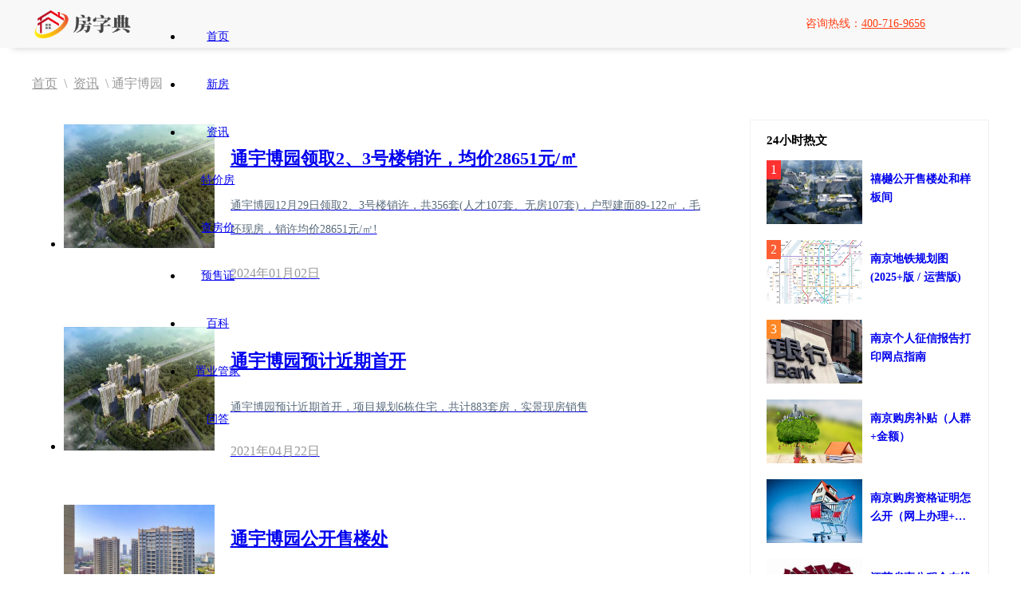

--- FILE ---
content_type: text/html; charset=utf-8
request_url: https://www.shwxzj.com/tags/%E9%80%9A%E5%AE%87%E5%8D%9A%E5%9B%AD/
body_size: 5969
content:
<!DOCTYPE html>
<html lang="zh-cn">
<head>
    <meta charset="UTF-8">
    <title>通宇博园-南京房字典</title>
    <meta name="keywords" content="通宇博园">
    <meta name="description" content="">
    <meta name="applicable-device" content="pc">
    <meta http-equiv="Cache-Control" content="no-transform" />
    <meta http-equiv="Cache-Control" content="no-siteapp" />
    <meta name="mobile-agent" content="format=html5; url=https://m.shwxzj.com/tags/%E9%80%9A%E5%AE%87%E5%8D%9A%E5%9B%AD/" />
    <link rel="alternate" media="only screen and(max-width: 640px)" href="https://m.shwxzj.com/tags/%E9%80%9A%E5%AE%87%E5%8D%9A%E5%9B%AD/" />
    <link rel="shortcut icon" href="/favicon.ico" type="image/x-icon" />
    <link rel="stylesheet" type="text/css" href="/static/home/css/reset.css" />
    <link rel="stylesheet" type="text/css" href="/static/home/css/style.css?t=1768865991" />
    <link rel="stylesheet" type="text/css" href="/static/home/css/iconfont.css" />
    <script src="/static/js/jquery.3.3.1.min.js"></script>
    <script>var mobileUrl = "https://m.shwxzj.com/tags/%E9%80%9A%E5%AE%87%E5%8D%9A%E5%9B%AD/";</script>
    <script src="/static/home/js/mobile.js"></script>
</head>
<body>
<div class="heda navheda">
    <div class="warp">
        <!-- logo -->
        <div class="logo">
            <a href="/" title="房字典">
                <img src="/uploads/setting/20211104/8059a4677006abd337b217b23b70d9b9.png" alt="房字典" />
            </a>
            <!--div class="location">
                <p><i class="icon iconfont icon-dingwei2"></i>南京</p>
                <div class="location_box">
                    <h2>热门城市</h2>
                    <div class="city">
                                                <a href="https://www.shwxzj.com/" title="南京">南京</a>
                                                                    </div>
                    <ul class="city_list">
                                                <li>
                            <a href="https://www.shwxzj.com/" title="南京">南京</a>
                        </li>
                                            </ul>
                </div>
            </div-->
        </div>
        <!-- 导航 -->
        <ul class="menu">
                        <li>
                <a href="/" title="首页" target="_self">首页</a>
            </li>
                        <li>
                <a href="/loupan/" title="新房" target="_self">新房</a>
            </li>
                        <li>
                <a href="/news/" title="资讯" target="_self">资讯</a>
            </li>
                        <li>
                <a href="/tejiafang/" title="特价房" target="_self">特价房</a>
            </li>
                        <li>
                <a href="/fangjia/" title="查房价" target="_self">查房价</a>
            </li>
                        <li>
                <a href="/yushouzheng/" title="预售证" target="_self">预售证</a>
            </li>
                        <li>
                <a href="/zhishi/" title="百科" target="_self">百科</a>
            </li>
                        <li>
                <a href="/guanjia/" title="置业管家" target="_self">置业管家</a>
            </li>
                        <li>
                <a href="/wenda/" title="问答" target="_self">问答</a>
            </li>
                    </ul>
        <!-- 电话 -->
        <div class="Telephone">
            <i class="icon iconfont icon-dianhua1"></i>咨询热线：<span>400-716-9656</span>
        </div>
    </div>
</div>

<!-- 导航 -->
<div class="nav">
    <div class="warp house_nav">
        <div class="nav_l">
            <a href="/" title="房字典">首页</a> &nbsp;\&nbsp; <a href="/news/" title="资讯">资讯</a> &nbsp;\&nbsp;通宇博园        </div>
    </div>
</div>
<!-- 筛选 -->
<div class="warp">
    <div class="house_price_left">
        <!-- 列表 -->
        <ul class="news_list_text">
                        <li>
                <a href="/news/9300/" title="通宇博园领取2、3号楼销许，均价28651元/㎡" target="_blank">
                    <div class="pub_hide news_details_img"><img src="/uploads/article/20240102/4d3d392c75384c73610f768322d8fc13.jpg" alt="通宇博园领取2、3号楼销许，均价28651元/㎡" onerror="this.src='/static/home/images/nopic.jpg'"></div>
                    <div class="text">
                        <h2>通宇博园领取2、3号楼销许，均价28651元/㎡</h2>
                        <p class="p">
                            通宇博园12月29日领取2、3号楼销许，共356套(人才107套、无房107套)，户型建面89-122㎡，毛坯现房，销许均价28651元/㎡!                        </p>
                        <p class="time">
                            2024年01月02日                        </p>
                    </div>
                </a>
            </li>
                        <li>
                <a href="/news/1073/" title="通宇博园预计近期首开" target="_blank">
                    <div class="pub_hide news_details_img"><img src="/uploads/article/20221127/1439b12d28bcdfdf0132141a820b559f.jpg" alt="通宇博园预计近期首开" onerror="this.src='/static/home/images/nopic.jpg'"></div>
                    <div class="text">
                        <h2>通宇博园预计近期首开</h2>
                        <p class="p">
                            通宇博园预计近期首开，项目规划6栋住宅，共计883套房，实景现房销售                        </p>
                        <p class="time">
                            2021年04月22日                        </p>
                    </div>
                </a>
            </li>
                        <li>
                <a href="/news/952/" title="通宇博园公开售楼处" target="_blank">
                    <div class="pub_hide news_details_img"><img src="/uploads/article/20221127/f886ae5ded4f3684abb77863caa75215.jpg" alt="通宇博园公开售楼处" onerror="this.src='/static/home/images/nopic.jpg'"></div>
                    <div class="text">
                        <h2>通宇博园公开售楼处</h2>
                        <p class="p">
                            通宇博园已公开售楼处，项目分为南院和北院两个区，户型建筑面积约90、102、112、122、133㎡，其中90㎡户型占比最大，总价门槛较低。                        </p>
                        <p class="time">
                            2021年04月05日                        </p>
                    </div>
                </a>
            </li>
                        <li>
                <a href="/news/951/" title="通宇博园共规划6栋住宅" target="_blank">
                    <div class="pub_hide news_details_img"><img src="/uploads/article/20221127/f64ef4fb5c9419f5d1139c4f7226ffcd.jpg" alt="通宇博园共规划6栋住宅" onerror="this.src='/static/home/images/nopic.jpg'"></div>
                    <div class="text">
                        <h2>通宇博园共规划6栋住宅</h2>
                        <p class="p">
                            通宇博园共规划6栋住宅，1#、2#、3#、4#、6#为33层，而5#为28层，共计883套房。现房销售，预计今年上市。                        </p>
                        <p class="time">
                            2021年04月05日                        </p>
                    </div>
                </a>
            </li>
                        <li>
                <a href="/news/950/" title="通宇桥北G69地块定案名为&ldquo;通宇博园&rdquo;" target="_blank">
                    <div class="pub_hide news_details_img"><img src="" alt="通宇桥北G69地块定案名为&ldquo;通宇博园&rdquo;" onerror="this.src='/static/home/images/nopic.jpg'"></div>
                    <div class="text">
                        <h2>通宇桥北G69地块定案名为&ldquo;通宇博园&rdquo;</h2>
                        <p class="p">
                            通宇桥北G69地块定案名为&ldquo;通宇博园&rdquo;，项目共规划6栋住宅，1、2、3、4、6号楼为33层，而5号楼为28层，现房销售，成交楼面地价19561元/㎡。                        </p>
                        <p class="time">
                            2021年04月05日                        </p>
                    </div>
                </a>
            </li>
                    </ul>
        <div class="page">
                    </div>
    </div>
    <div class="house_price_right" style="margin-top: 0;">
        <!-- 24小时热文 -->
        <div class="love">
            <div class="love_tit">24小时热文</div>
                        <div class="love_li news_li">
                <div class="tweet">1</div>                <a href="/news/8438/" title="禧樾公开售楼处和样板间">
                    <div class="pub_hide"><img src="/uploads/article/20231012/d6c793106124b3905f4fb6fd5354d617.png" alt="禧樾公开售楼处和样板间" onerror="this.src='/static/home/images/nopic.jpg'" /></div>
                    <div class="love_text">
                        <div class="name">
                            <h2>禧樾公开售楼处和样板间</h2>
                        </div>
                    </div>
                </a>
            </div>
                        <div class="love_li news_li">
                <div class="tweet">2</div>                <a href="/news/1738/" title="南京地铁规划图(2025+版 / 运营版)">
                    <div class="pub_hide"><img src="/uploads/article/20210830/94b8b50fff860f837d44014aa289db2e.jpg" alt="南京地铁规划图(2025+版 / 运营版)" onerror="this.src='/static/home/images/nopic.jpg'" /></div>
                    <div class="love_text">
                        <div class="name">
                            <h2>南京地铁规划图(2025+版 / 运营版)</h2>
                        </div>
                    </div>
                </a>
            </div>
                        <div class="love_li news_li">
                <div class="tweet">3</div>                <a href="/news/1633/" title="南京个人征信报告打印网点指南">
                    <div class="pub_hide"><img src="/uploads/article/20210813/1aeadbaab3a2fe59ee05a59b79019474.jpg" alt="南京个人征信报告打印网点指南" onerror="this.src='/static/home/images/nopic.jpg'" /></div>
                    <div class="love_text">
                        <div class="name">
                            <h2>南京个人征信报告打印网点指南</h2>
                        </div>
                    </div>
                </a>
            </div>
                        <div class="love_li news_li">
                                <a href="/news/1620/" title="南京购房补贴（人群+金额）">
                    <div class="pub_hide"><img src="/uploads/article/20210806/95e0c09133f969ec352ed223089addd1.jpg" alt="南京购房补贴（人群+金额）" onerror="this.src='/static/home/images/nopic.jpg'" /></div>
                    <div class="love_text">
                        <div class="name">
                            <h2>南京购房补贴（人群+金额）</h2>
                        </div>
                    </div>
                </a>
            </div>
                        <div class="love_li news_li">
                                <a href="/news/1630/" title="南京购房资格证明怎么开（网上办理+现场办理）">
                    <div class="pub_hide"><img src="/uploads/article/20210811/4f2132142df6fdeb87386b870b7e9bc3.jpg" alt="南京购房资格证明怎么开（网上办理+现场办理）" onerror="this.src='/static/home/images/nopic.jpg'" /></div>
                    <div class="love_text">
                        <div class="name">
                            <h2>南京购房资格证明怎么开（网上办理+现场办理）</h2>
                        </div>
                    </div>
                </a>
            </div>
                        <div class="love_li news_li">
                                <a href="/news/1649/" title="江苏省直公积金在线提取的两种方法">
                    <div class="pub_hide"><img src="/uploads/article/20210815/18893914250f55be7192727e6022c1ee.jpg" alt="江苏省直公积金在线提取的两种方法" onerror="this.src='/static/home/images/nopic.jpg'" /></div>
                    <div class="love_text">
                        <div class="name">
                            <h2>江苏省直公积金在线提取的两种方法</h2>
                        </div>
                    </div>
                </a>
            </div>
                        <div class="love_li news_li">
                                <a href="/news/1641/" title="南京公积金逐月还商贷怎么办理">
                    <div class="pub_hide"><img src="/uploads/article/20210814/17b9f1c57d7bbae698d3e99d8d4e6592.jpg" alt="南京公积金逐月还商贷怎么办理" onerror="this.src='/static/home/images/nopic.jpg'" /></div>
                    <div class="love_text">
                        <div class="name">
                            <h2>南京公积金逐月还商贷怎么办理</h2>
                        </div>
                    </div>
                </a>
            </div>
                        <div class="love_li news_li">
                                <a href="/news/1667/" title="南京住房公积金贷款额度计算方法">
                    <div class="pub_hide"><img src="/uploads/article/20210818/a1a30a2ee71e11c27d70af6db7bcae92.jpg" alt="南京住房公积金贷款额度计算方法" onerror="this.src='/static/home/images/nopic.jpg'" /></div>
                    <div class="love_text">
                        <div class="name">
                            <h2>南京住房公积金贷款额度计算方法</h2>
                        </div>
                    </div>
                </a>
            </div>
                        <div class="love_li news_li">
                                <a href="/news/9324/" title="保利荷雨瑧悦怎么样?保利荷雨瑧悦优缺点">
                    <div class="pub_hide"><img src="/uploads/article/20240309/1385af6708f3cb54395e125278476741.jpg" alt="保利荷雨瑧悦怎么样?保利荷雨瑧悦优缺点" onerror="this.src='/static/home/images/nopic.jpg'" /></div>
                    <div class="love_text">
                        <div class="name">
                            <h2>保利荷雨瑧悦怎么样?保利荷雨瑧悦优缺点</h2>
                        </div>
                    </div>
                </a>
            </div>
                        <div class="love_li news_li">
                                <a href="/news/9315/" title="武夷七里湖山加推3、4号楼，共108套房源">
                    <div class="pub_hide"><img src="/uploads/article/20240226/50f99bc6b51af587d3da6b00d4bbb869.jpg" alt="武夷七里湖山加推3、4号楼，共108套房源" onerror="this.src='/static/home/images/nopic.jpg'" /></div>
                    <div class="love_text">
                        <div class="name">
                            <h2>武夷七里湖山加推3、4号楼，共108套房源</h2>
                        </div>
                    </div>
                </a>
            </div>
                    </div>
        <div class="love">
            <div class="love_tit"><a href="/tags-lists/" title="文章标签" class="more">更多 ></a>文章标签</div>
            <div class="tag-list">
                                <a href="/tags/%E6%BB%A8%E6%B1%9F%E7%92%9F%E5%9B%AD/" title="滨江璟园">滨江璟园</a>
                                <a href="/tags/%E5%8D%97%E4%BA%AC%E4%B8%83%E9%87%8C%E6%B1%9F%E6%BE%9C%E5%BA%9C/" title="南京七里江澜府">南京七里江澜府</a>
                                <a href="/tags/%E5%8D%97%E4%BA%AC%E8%B0%B7%E7%BF%A0%E6%98%9F%E5%B2%9A/" title="南京谷翠星岚">南京谷翠星岚</a>
                                <a href="/tags/%E5%87%A4%E8%B5%B7%E6%BD%AE%E9%B8%A3/" title="凤起潮鸣">凤起潮鸣</a>
                                <a href="/tags/%E6%98%A0%E8%B1%A1%E6%98%9F%E6%BD%AE%E6%80%8E%E4%B9%88%E6%A0%B7/" title="映象星潮怎么样">映象星潮怎么样</a>
                                <a href="/tags/%E6%98%A0%E8%B1%A1%E6%98%9F%E6%BD%AE%E4%BC%98%E7%BC%BA%E7%82%B9/" title="映象星潮优缺点">映象星潮优缺点</a>
                                <a href="/tags/%E5%8D%97%E4%BA%AC%E6%98%A0%E8%B1%A1%E6%98%9F%E6%BD%AE/" title="南京映象星潮">南京映象星潮</a>
                                <a href="/tags/%E7%BB%BF%E5%9F%8E%E4%BA%91%E5%BA%90/" title="绿城云庐">绿城云庐</a>
                                <a href="/tags/%E4%B8%8A%E5%9F%8E%E5%8D%81%E5%8F%B7%E9%99%A2/" title="上城十号院">上城十号院</a>
                                <a href="/tags/%E7%BB%BF%E5%9F%8E%E9%87%91%E5%9F%BA%E6%B2%81%E7%99%BE%E5%90%88/" title="绿城金基沁百合">绿城金基沁百合</a>
                                <a href="/tags/%E5%98%89%E4%BD%B0%E9%81%93%E5%8D%97%E4%BA%AC/" title="嘉佰道南京">嘉佰道南京</a>
                                <a href="/tags/%E4%B8%AD%E5%A4%A9%E9%87%91%E5%AE%81%E6%96%87%E5%8D%8E/" title="中天金宁文华">中天金宁文华</a>
                                <a href="/tags/%E5%8D%97%E4%BA%AC%E6%A8%BE%E6%BB%A1%E4%BA%91%E5%B7%9D/" title="南京樾满云川">南京樾满云川</a>
                                <a href="/tags/%E6%A8%BE%E6%BB%A1%E4%BA%91%E5%B7%9D/" title="樾满云川">樾满云川</a>
                                <a href="/tags/%E5%8D%97%E4%BA%AC%E9%BE%99%E6%B9%96%E5%8C%97%E5%9F%8E%E5%A4%AE%E7%92%9F%E9%A2%82/" title="南京龙湖北城央璟颂">南京龙湖北城央璟颂</a>
                                <a href="/tags/%E9%BE%99%E6%B9%96%E5%8C%97%E5%9F%8E%E5%A4%AE%E7%92%9F%E9%A2%82/" title="龙湖北城央璟颂">龙湖北城央璟颂</a>
                                <a href="/tags/%E7%B4%AB%E9%87%91%E8%A7%82%E4%BA%91/" title="紫金观云">紫金观云</a>
                                <a href="/tags/%E5%8D%97%E4%BA%AC%E7%B4%AB%E9%87%91%E8%A7%82%E4%BA%91/" title="南京紫金观云">南京紫金观云</a>
                                <a href="/tags/%E4%B8%B9%E9%94%A6%E5%9B%AD/" title="丹锦园">丹锦园</a>
                                <a href="/tags/%E7%BB%8F%E4%B8%9C%E5%92%8C%E6%97%AD%E9%99%A2/" title="经东和旭院">经东和旭院</a>
                                <a href="/tags/%E8%B0%B7%E7%BF%A0%E6%98%9F%E5%B2%9A/" title="谷翠星岚">谷翠星岚</a>
                                <a href="/tags/%E4%BB%99%E6%9E%97%E5%8D%8E%E6%9B%A6%E5%BA%9C/" title="仙林华曦府">仙林华曦府</a>
                                <a href="/tags/%E6%B1%9F%E6%B5%B7%E5%92%8C%E9%B8%A3/" title="江海和鸣">江海和鸣</a>
                                <a href="/tags/%E9%BE%99%E6%B9%96%E4%BA%9A%E4%BC%A6%E5%A4%AE%E7%92%9F%E9%A2%82/" title="龙湖亚伦央璟颂">龙湖亚伦央璟颂</a>
                                <a href="/tags/%E6%B1%9F%E5%AE%81%E9%87%91%E8%8C%82%E5%BA%9C/" title="江宁金茂府">江宁金茂府</a>
                                <a href="/tags/%E8%81%94%E5%8F%91%E9%9B%A8%E8%8A%B1%E6%96%B0%E6%BE%8D/" title="联发雨花新澍">联发雨花新澍</a>
                                <a href="/tags/%E9%A2%90%E5%92%8C%E9%87%91%E9%99%B5%E5%8D%B0/" title="颐和金陵印">颐和金陵印</a>
                                <a href="/tags/%E4%B8%83%E9%87%8C%E6%B1%9F%E6%BE%9C%E5%BA%9C/" title="七里江澜府">七里江澜府</a>
                                <a href="/tags/%E6%98%A0%E8%B1%A1%E6%98%9F%E6%BD%AE/" title="映象星潮">映象星潮</a>
                                <a href="/tags/%E5%8D%97%E4%BA%AC%E6%B1%9F%E9%9F%B5%E7%91%A7%E6%82%A6%E7%92%9E%E5%9B%AD/" title="南京江韵瑧悦璞园">南京江韵瑧悦璞园</a>
                            </div>
        </div>
    </div>
</div>


<!-- 返回顶部 -->
<div class="go_top">
    <div>
        <a rel="nofollow">400-716-9656</a>
        <i class="icon iconfont icon-dianhua1"></i>
        <p>电话</p>
    </div>
    <div>
        <a href="javascript:;" class="find" rel="nofollow" data-uri="/dialog/find/">帮我找房</a>
        <i class="icon iconfont icon-sousuo"></i>
        <p>找楼盘</p>
    </div>
    <div>
        <a href="/jisuanqi/" title="房贷计算器">房贷计算器</a>
        <i class="icon iconfont icon-jisuanqi-"></i>
        <p>工具</p>
    </div>
    <div>
        <a href="javascript:;" onclick="onChart(1,0,1);" rel="nofollow">在线咨询</a>
        <i class="icon iconfont icon-shouqianzixun"></i>
        <p>咨询</p>
    </div>
</div>
<div class="return">
    <a href="javascript:;" rel="nofollow">
        <i class="icon iconfont icon-icon"></i>
    </a>
</div>

<!-- 底部 -->
<div class="footer">
    <div class="warp">
        <div class="footer_l">
            <div class="footer_l_t">
                <a href="/" class="current" title="房字典首页">网站首页</a>
        <!--    <a href="/single/" title="关于我们">关于我们</a> -->
                <a href="/loupan/" title="南京新楼盘">南京新房</a>
                <a href="/news/" title="房产资讯">南京楼市</a>
        <!--    <a href="/sitemaps/" title="站点地图">站点地图</a> -->
                <a href="http://shwxzj.com/sitemap/sitemap.xml" title="XML地图" style="display:none;">XML地图</a>
            </div>
            <div class="address">
                <div><i class="icon iconfont icon-zuoji"></i>联系：400-716-9656</div>
                <div><i class="icon iconfont icon-dizhi1"></i>地址：江苏省南京市</div>
            </div>
                        <div class="footer_b">CopyRight ⓒ 2021-2025 南京静好房网络科技有限公司 版权所有 <a href="//beian.miit.gov.cn/" target="_blank" rel="nofollow">苏ICP备2021045113号</a> </div>
        </div>
        <div class="footer_r">
            <div class="code">
                <img src="/uploads/setting/20210310/f84cf2f94021e25829fe63a03821affc.jpg" alt="官方微信" />
                <p>扫一扫加官方微信</p>
                <p>了解更多楼盘信息</p>
            </div>
        </div>
    </div>
</div>

<link rel="stylesheet" href="/static/home/css/layer.css">
<script src="/static/home/js/layer.js"></script>
<script type="text/javascript">
    $(function(){
        $('.find').on('click', function() {
            var url = $(this).data('uri');
            layer.open({
                type: 2,
                maxmin: false,
                title: false,
                shadeClose: true, //点击遮罩关闭层
                area: ['400px', '450px'],
                content: url
            });
        });
        $("input[name='keyword']").on('keyup',function(){
            var keyword = $(this).val(),url = $(this).parents('form').data('search'),box = $(".search-lists"),str = '';
            keyword = $.trim(keyword);
            if(keyword.length>0)
            {
                $.get(url,{keyword:keyword},function(res){
                    box.hide();
                    if(res.code == 1)
                    {
                        var data = res.data;
                        for(var i in data)
                        {
                            str += '<li><a href="'+data[i].url+'" title="'+data[i].title+'"><span>'+data[i].price+data[i].unit+'</span>'+data[i].title+'</a></li>';
                        }
                        box.show().html(str);
                    }else{
                        box.hide().html('');
                    }
                });
            }else{
                box.hide().html('');
            }
        });
    });
    // 返回顶部的鼠标悬浮
    $(".go_top div").hover(function(){
        $(this).find("a").show()
    },function(){
        $(".go_top div a").hide()
    })
    //返回顶部
    $(window).scroll(function() {
        //当window的scrolltop距离大于1时，go to
        if ($(this).scrollTop() > 100) {
            $(".go_top").fadeIn()
            $('.return').fadeIn();
        } else {
            $(".go_top").fadeOut()
            $('.return').fadeOut();
        }
    });

    $('.return').click(function() {
        $('html ,body').animate({
            scrollTop: 0
        }, 300);
        return false;
    });

    // 城市悬浮
    $('.location p,.location_box').hover(function() {
        $('.location_box').show()
    }, function() {
        $('.location_box').hide()
    })
    // 导航
    $('.menu li a').click(function() {
        $(this).find('span').addClass('current').parent().parent().siblings().find('span').removeClass('current')
    })

</script>
<script>
var _hmt = _hmt || [];
(function() {
  var hm = document.createElement("script");
  hm.src = "https://hm.baidu.com/hm.js?9b48e210dd2513ba6f5432ef65e1646a";
  var s = document.getElementsByTagName("script")[0]; 
  s.parentNode.insertBefore(hm, s);
})();
</script><script>
    function onChart(id){
        var chart = "";
        window.open(chart,'chart','height=600,width=700');
    }
</script>
</body>
</html>
<script>
(function(){
    var bp = document.createElement('script');
    var curProtocol = window.location.protocol.split(':')[0];
    if (curProtocol === 'https'){
   bp.src = 'https://zz.bdstatic.com/linksubmit/push.js';
  }
  else{
  bp.src = 'http://push.zhanzhang.baidu.com/push.js';
  }
    var s = document.getElementsByTagName("script")[0];
    s.parentNode.insertBefore(bp, s);
})();
</script>